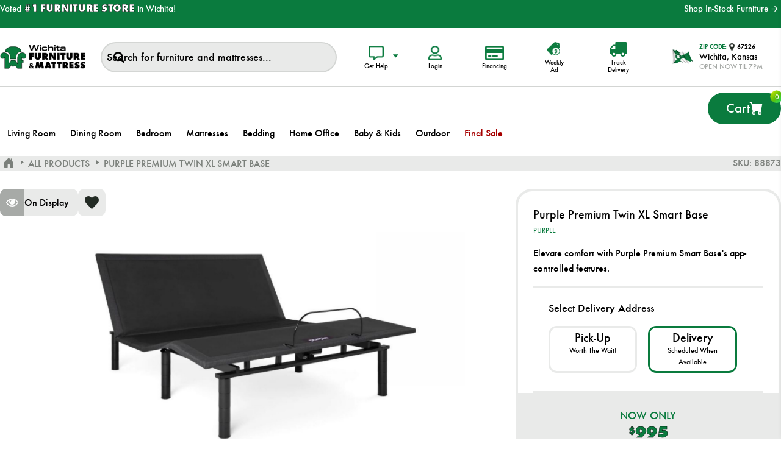

--- FILE ---
content_type: text/html; charset=utf-8
request_url: https://wichitafurniture.com/NopAjaxCart/GetAjaxCartButtonsAjax
body_size: -619
content:


        <div class="ajax-cart-button-wrapper qty-enabled" data-productid="96485" data-isproductpage="false">
                        <input type="text" aria-label="productQuantityTextBox" data-quantityproductid="96485" class="productQuantityTextBox" value="1" />
                <button type="button" class="button-2 product-box-add-to-cart-button nopAjaxCartProductListAddToCartButton" data-productid="96485">
                    Add to cart
                </button>


        </div>
        <div class="ajax-cart-button-wrapper qty-enabled" data-productid="96486" data-isproductpage="false">
                        <input type="text" aria-label="productQuantityTextBox" data-quantityproductid="96486" class="productQuantityTextBox" value="1" />
                <button type="button" class="button-2 product-box-add-to-cart-button nopAjaxCartProductListAddToCartButton" data-productid="96486">
                    Add to cart
                </button>


        </div>
        <div class="ajax-cart-button-wrapper qty-enabled" data-productid="96487" data-isproductpage="false">
                        <input type="text" aria-label="productQuantityTextBox" data-quantityproductid="96487" class="productQuantityTextBox" value="1" />
                <button type="button" class="button-2 product-box-add-to-cart-button nopAjaxCartProductListAddToCartButton" data-productid="96487">
                    Add to cart
                </button>


        </div>


--- FILE ---
content_type: text/css
request_url: https://wichitafurniture.com/plugins/nop.plugins.storelocator.storis/styles/bundle-storeLocator-common.min.css?version=45.13.0.25491
body_size: -793
content:
/* source-copy-and-override-reference */
@import 'bundle-storelocator-common-source-copy.min.css';
@import '../../../themes/storiscssoverrides/plugins/nop.plugins.storelocator.storis/styles/bundle-storelocator-common-override.min.css';


--- FILE ---
content_type: application/javascript
request_url: https://api.cartstack.com/js/customer-tracking/wichitafurniture.com_77c374f468a98afbf63659546ef94b59.js
body_size: 4017
content:
var CS_Dialog_Config_JSON = {"mode":"production","active":false,"siteId":"qZJYXA==","cssReady":false,"dialogId":"NVqghLXwL6tUYK5S","swatches":[],"templateId":"template4\/1.0.0","styleConfig":{"textProps":{"margin":"1rem 0 0 0","padding":"0.75rem 0","fontSize":"16px","textColor":"#333","fontFamily":"Helvetica","fontWeight":"400","lineHeight":"1.2"},"inputProps":{"border":"1px solid #6b7280","margin":"0","padding":"0.65rem 0.75rem","fontSize":"0.875rem","textColor":"#333","fontFamily":"Arial, sans-serif","lineHeight":"1.5rem","borderRadius":"0.375rem","backgroundColor":"#ffffff"},"popupProps":{"margin":"0","padding":"0","boxShadow":"rgba(0, 0, 0, 0.09) 0px 2px 1px, rgba(0, 0, 0, 0.09) 0px 4px 2px, rgba(0, 0, 0, 0.09) 0px 8px 4px, rgba(0, 0, 0, 0.09) 0px 16px 8px, rgba(0, 0, 0, 0.09) 0px 32px 16px","borderRadius":"1.2rem","backgroundColor":"#ffffff"},"buttonProps":{"width":"100%","margin":"0","padding":"1rem 1.5rem","fontSize":"18px","textColor":"#FFFFFF","fontFamily":"Helvetica","fontWeight":"bold","lineHeight":"1","borderRadius":"0.375rem","backgroundColor":"#36A582"},"headerProps":{"icon":{"padding":"0.25rem 0.5rem 0.5rem","maxWidth":"35px","boxShadow":"rgba(100, 100, 111, 0.2) 0 7px 29px 0","maxHeight":"35px","borderRadius":"0.2rem","backgroundColor":"#fff"},"margin":"0","padding":"0.25rem 0 0 0","fontSize":"18px","textColor":"#FFFFFF","fontFamily":"Helvetica","fontWeight":"bold","lineHeight":"1.1","backgroundColor":"#2C3E50"},"headingProps":{"margin":"0","padding":"0","fontSize":"28px","textColor":"#4C4B4B","fontFamily":"Arial","fontWeight":"400","lineHeight":"1"},"overlayProps":{"backgroundColor":"#0000008c"},"cartItemsProps":{"header":{"margin":"0","padding":"0","fontSize":"1rem","textAlign":"center","textColor":"#334152","fontFamily":"Arial, sans-serif","fontWeight":"500","lineHeight":"1","textDecoration":"none"},"backgroundColor":"#ededed"},"seperatorProps":{"borderColor":"#b4b4b4","borderStyle":"solid","borderThickness":"1px"},"closeButtonProps":{"color":"#333333"},"thankYouTextProps":{"margin":"1rem 0 0 0","padding":"0.75rem 0","fontSize":"18px","textColor":"#333","fontFamily":"Helvetica","fontWeight":"400","lineHeight":"1.2"},"dashedSectionProps":{"link":{"margin":"0.5rem 0 0 0","padding":"0","fontSize":"0.875rem","textColor":"#2463eb","fontFamily":"Arial, sans-serif","fontWeight":"500","lineHeight":"1.1","textDecoration":"underline"},"margin":"0","padding":"0","fontSize":"18px","container":{"margin":"1rem 0 0 0","padding":"1rem","textAlign":"center"},"textColor":"#3b3b3b","fontFamily":"Helvetica","fontWeight":"400","lineHeight":"1.1","dashedBorder":true},"thankYouHeadingProps":{"margin":"0","padding":"0","fontSize":"38px","textColor":"#333","fontFamily":"Helvetica","fontWeight":"bold","lineHeight":"1.2"}},"contentConfig":{"body":{"text":"Send yourself an email with these cart items, in case you\'re unable to complete your purchase now.","thankYouText":"Please check your email inbox for the your cart items details."},"header":{"icon":{"color":"#FFFFFF","filter":"filter: invert(100%) sepia(0%) saturate(7500%) hue-rotate(146deg) brightness(121%) contrast(121%)","enabled":true,"selected":"https:\/\/cartstack-dialogs.s3.us-west-2.amazonaws.com\/nudges\/icons\/Nudges_Icons-01.svg"},"text":"Wait! Before you go...","enabled":false},"heading":{"text":"Not ready to buy? No problem!","thankYouText":"Thank You!"},"cartItems":{"header":{"text":"Cart Items","enabled":true}},"seperator":{"enabled":true},"buttonText":"Send My Cart","emailLabel":{"text":"Email","enabled":false},"dashedSection":{"link":{"url":"https:\/\/google.com","text":"Apply Coupon","newTab":true,"enabled":false},"text":"Use our PROMOCODE now for 20% off.","enabled":true},"emailPlaceholder":"Enter your email address"},"displayConfig":{"animation":{"type":"fade","delay":0,"easing":"ease-in-out","enabled":true,"duration":"0.5s"},"exclusions":[],"inclusions":[],"displayTime":1,"displayType":"all","showOnMobile":false,"doNotShowAfter":null,"closeOnOverlayClick":true},"dialogHTMLReady":true,"dialogSuccessHTMLReady":true};

var _cartstack = _cartstack || [];
_cartstack.push(['setSiteID', 'k5RZXVdK']); /* required */
_cartstack.push(['setDomain', 'wichitafurniture.com']);

var cartstack_cartPageURL = '/cart';
var cartstack_checkoutPageURLs = ['/checkoutasguest','/SecureCheckout',''];
var cartstack_successPageURL = '/checkout/completed';
var cartstack_isconfirmation = 0;
var cartstack_debug = 0;
var cartstack_trackVisitor = 1;
var cartstack_pageurl = window.location.href.toLowerCase();
var cartstack_cartTotal = '';
var cartstack_dataItems = [];

var cartstack_cartitems_cartRow = "form#shopping-cart-form div|class=cart-item-row";
var cartstack_cartitems_quantity = "";
var cartstack_cartitems_productID = "";
var cartstack_cartitems_productName = "a.product-name";
var cartstack_cartitems_productDesc = "";
var cartstack_cartitems_productURL = "a.product-name|href";
var cartstack_cartitems_productURLPrefix = 'https://wichitafurniture.com';
var cartstack_allowEmptyURL = 0;
var cartstack_cartitems_productImageURL = "div.product-picture img|src";
var cartstack_cartitems_productImageURLPrefix = '';
var cartstack_allowEmptyImageURL = 0;
var cartstack_cartitems_productPrice = "";
var cartstack_cartitems_productImageWidth = "200";
var cartstack_debugCartItems = 0;
var cartstack_cartItems = 0;

/* SETUP & TRIGGERS */

var cartstack_popupID = 'cc688abf9418719d96ad7b43e5bf4f20'; //required
var cartstack_displayPopup = 0;
var cartstack_popupCookieExpire = 30;
var cartstack_popupShowOnDelay = 0;
var cartstack_popupDelay = 15;
var cartstack_popupShowOncePerSession = 1;
var cartstack_popupMobileOn = 1;
var cartstack_popupMobileDelay = 30;
var cartstack_popupCloseOnButtonPress = 0;
/* DATA */
var cartstack_popupHTML = '';
var cartstack_popupMainImage = 'https://cartstack.s3.amazonaws.com/s/wichitafurniture_com/EIP+-+Wichita+Furniture-03.png';
var cartstack_popupCTAType = 'email';
var cartstack_popupCTAPHTxt = '';
var cartstack_popupCTAButtonTxt = 'Get The Code';
var cartstack_popupSuccessHTML = '<img src="https://cartstack.s3.amazonaws.com/s/wichitafurniture_com/EIP+-+Wichita+Furniture-02.png" border="0"/>';
var cartstack_popupCTARedirectURL = '';
var cartstack_popupTerms = ''; 
var cartstack_popupPoweredByURL = 0;
/* STYLES */
var cartstack_popupCTAInputMaxWidth = 460;
var cartstack_popupRoundedCorners = 1;
var cartstack_popupBorderColor = '';
var cartstack_popupWidth = ''; 
var cartstack_popupCTA_BGColor = '';
var cartstack_popupCTATopBorderColor = '';
var cartstack_popupCTAInputBorderColor = '';
var cartstack_popupCTAInputTextColor = '';
var cartstack_popupCTAButtonBGColor = '#227f40';
var cartstack_popupCTAButtonBorderColor = '';
var cartstack_popupCTAButtonTextColor = '';
var cartstack_popupSuccessBGColor = '';
var cartstack_popupSuccessTextColor = '';
var cartstack_popupCSS = 'html div#cartstack_feature_popup_full_wrapper #cartstack_feature_popup_success_msg_container {padding: 0px;}'; // if the customer is using basic text for confirmation pop-up, remove this line

var cartstack_captureBrowse = 1;
var cartstack_browseURL = "";
var cartstack_browseElement = "form#product-details-form";
var cartstack_browse_productID = "";
var cartstack_browse_productName = "div.product-name h1";
var cartstack_browse_productDesc = "";
var cartstack_browse_productURL = "";
var cartstack_browse_productURL_Value = cartstack_pageurl;
var cartstack_browse_productImageURL = "div.product-essential div.picture img|src";
var cartstack_browse_productImageURLPrefix = "";
var cartstack_browse_productPrice = "";
var cartstack_browse_productImageWidth = "100";
var cartstack_debugBrowseItems = 0;
var cartstack_delayLoad = 0;
var cartstack_browseTracking = 1;

/* SETUP & TRIGGERS */
var cartstack_SMCEnable = 1;
var cartstack_SMCDelay = 0;
var cartstack_SMCShowOnce = 1;
/* DATA */
var cartstack_SMCHeaderText = '';
var cartstack_SMCInputText = '';
var cartstack_SMCButtonText = '';
var cartstack_SMCInputErrorText = '';
var cartstack_SMCButtonText = '';
var cartstack_SMCOptInText = '';
/* STYLES */
var cartstack_SMCHeaderBackgroundColor = '#0A7B3E'; 
var cartstack_SMCHeaderTextColor  = '';
var cartstack_SMCBackgroundColor = '';
var cartstack_SMCBorderColor = '';
var cartstack_SMCInputTextColor = '';
var cartstack_SMCInputBorderColor = '';
var cartstack_SMCButtonTextColor = '';
var cartstack_SMCButtonBackgroundColor = '#0A7B3E';
var cartstack_SMCButtonBorderColor = '';

var cartstack_tabAbandonmentEnabled = 0;
var cartstack_tabAbandonmentTitleText = 'Wait! Get extra 10% off with coupon: SHOPLOCAL';
var cartstack_tabAbandonmentSoundEffect = 2;

var cartstack_ISN_enabled = 1;
var cartstack_ISN_divID = '';
var cartstack_ISN_element = null;
var cartstack_ISN_fieldLabel = 'Enter your phone number to be notified when this item is back in stock.';
var cartstack_ISN_placeHolderText = 'Phone Number';
var cartstack_ISN_css = 'html #cartstack_isn_wrapper{ margin-top:15px!important; border:2px solid #daebe2!important; background-color:#fafafa!important; height:225px!important; } html #cartstack_isn_format{ padding:20px 20px 0px 20px!important; } html #cartstack_isn_fieldLabel{ font-family:Arial, sans-serif!important; font-size:14px!important;font-weight:700!important; } html #cartstack_isn_optinLabel { font-family:Arial, sans-serif!important; font-size:12px!important; } html #cartstack_isn_thankYouText { font-size:12px!important; } html #cartstack_isn_alreadySubscribed { font-size:12px!important; } html #cartstack_isn_smsInput { width:90%!important; margin-top:13px!important; }';
var cartstack_ISN_className = '';
var cartstack_ISN_buttonOverride = '<div class="form-group"><a class="col btn btn-secondary" style="cursor:pointer; background-color:#085f30!important;">NOTIFY ME VIA SMS</a></div>';
var cartstack_ISN_buttonText = 'Notify Me';
var cartstack_ISN_checkboxText = ' I would like to receive other marketing messages via SMS.';
var cartstack_ISN_thankYouText = 'Thank you for signing up!  We will notify you when this product is back in stock.';
var cartstack_ISN_alreadySubscribedText = 'You are already subscribed to be notified when this item is back in stock.';
var cartstack_ISN_validationText = 'Please enter a valid 10 digit phone number.';
var cartstack_ISN_inputClass = 'form-control';
var cartstack_ISN_productCheck = '';
var cartstack_ISN_inStockOverride = 'none';

/*if (cartstack_pageurl.indexOf('cartstack_isn_test=1') >= 0)
{
  cartstack_ISN_enabled = 1;
}*/

if (cartstack_cartPageURL.length > 0 && cartstack_pageurl.indexOf(cartstack_cartPageURL.toLowerCase()) >= 0)
{
    _cartstack.push(['setAPI', 'tracking']);
    cartstack_cartTotal = 'tr.order-subtotal td.cart-total-right span.dollar';
    cartstack_cartItems = 1;
    if (cartstack_debug) { console.log('cs: track-cart'); }
}
else if (cartstack_successPageURL.length > 0 && cartstack_pageurl.indexOf(cartstack_successPageURL.toLowerCase()) >= 0)
{
    _cartstack.push(['setAPI', 'confirmation']);
    cartstack_isconfirmation = 1;
    if (cartstack_debug) { console.log('cs: confirmation'); }
}
else
{
    var cartstack_checkoutURLExists = 0;
    for (var i=0; i<cartstack_checkoutPageURLs.length; i++)
    {
        var cartstack_checkoutPageURL = cartstack_checkoutPageURLs[i].toLowerCase();
        if (cartstack_checkoutPageURL.length > 0 && cartstack_pageurl.indexOf(cartstack_checkoutPageURL) >= 0)
        {
            cartstack_checkoutURLExists = 1;
        }
    }

    if (cartstack_checkoutURLExists)
    {
        _cartstack.push(['setAPI', 'tracking']);
        if (cartstack_debug) { console.log('cs: track-checkout'); }
    }
    else
    {
        _cartstack.push(['setAPI', 'capture']);
        if (cartstack_debug) { console.log('cs: capture'); }
    }
}

function cartstack_getBrowseTracking()
{
  (function(){
    
    if (typeof cartstack_product_sku != 'undefined' && typeof cartstack_page_type != 'undefined' && cartstack_page_type == 'product' && typeof cartstack_getElement != 'undefined')
    {
      for(var i=0; i<_cartstack.length; i++)
      {
        if (_cartstack[i][0] == 'setBrowseItem' && typeof _cartstack[i][1].productID != 'undefined')
        {
          _cartstack[i][1].productID = cartstack_product_sku;
          break;
        }
      }
      
      /* Check for out of stock... */
      var _element = cartstack_getElement("", "div.add-to-cart-panel", false);
      if (_element && typeof cartstack_product_stock_status != 'undefined')
      {
        cartstack_ISN_element = _element;
        cartstack_ISN_inStockOverride = cartstack_product_stock_status == 'in_stock' ? 1 : 0;
      }
    }
  })();
}
(function(){var y = document.getElementsByTagName('script');var l=1;for(var i=0; i < y.length; i++){if (y[i].src == 'https://api.cartstack.com/js/cartstack_utility.js'){l=0;}}if(l){var s = document.createElement('script');s.type = 'text/javascript';s.async = true;s.src = 'https://api.cartstack.com/js/cartstack_utility.js';var x = document.getElementsByTagName('script')[0];x.parentNode.insertBefore(s, x);}})();
(function(){function cartstack_load(){var y = document.getElementsByTagName('script');var l=1;for(var i=0; i < y.length; i++){if (y[i].src == 'https://api.cartstack.com/js/cartstack.js'){l=0;}}if(l){var s = document.createElement('script');s.type = 'text/javascript';s.async = true;s.src = 'https://api.cartstack.com/js/cartstack.js';var x = document.getElementsByTagName('script')[0];x.parentNode.insertBefore(s, x);}}if(cartstack_isconfirmation){setTimeout(cartstack_load, 1500);}else{var checkStateCount=0;setTimeout(function checkState(){if(document.readyState==='complete'||checkStateCount>10){cartstack_load();}else{checkStateCount++;setTimeout(checkState, 1500);}},1500);}})();